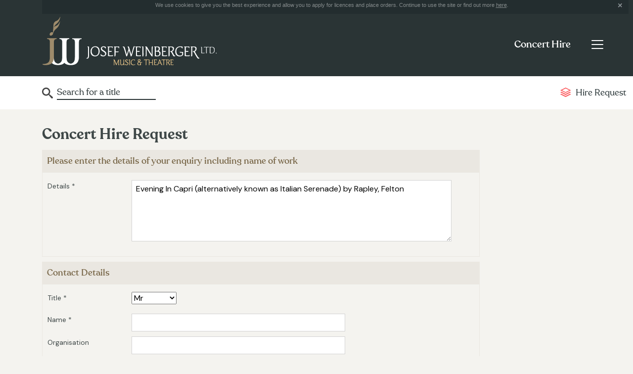

--- FILE ---
content_type: text/html; charset=UTF-8
request_url: http://josef-weinberger.com/concert-hire/concert-hire-request/327
body_size: 3945
content:
<!DOCTYPE html>
<html lang="en-gb" class="no-js no-svg">
<head>
<meta http-equiv="X-UA-Compatible" content="IE=edge" />
<meta http-equiv="Content-Type" content="text/html; charset=utf-8" />
<meta http-equiv="imagetoolbar" content="false" />
<meta name="robots" content="all" />
<meta name="distribution" content="Global" />
<meta name="viewport" content="width=device-width, initial-scale=1">
<link href="https://fonts.googleapis.com/css?family=DM+Sans&display=swap&subset=latin-ext" rel="stylesheet">
<link href="/styles.css?v=1.3" rel="stylesheet" type="text/css" />
<script type="text/javascript" src="/jquery/jquery-1.8.3.min.js"></script>
<script type="text/javascript" src="/jquery/jquery.cookie.js"></script>
<title>Hire request | Josef Weinberger</title>
<meta name="keywords" content="musicals, theatre, shows, operetta, opera, classical music, concert music, religious music, educational music, sondheim, loesser, bock, kalman, strauss, fall, schwartz, hart, bernstein, williamson, patterson, national youth music theatre" />
<meta name="description" content="Josef Weinberger Ltd., London, theatre and music publisher, agent for music theatre international" />
<meta name="robots" content="all" />
<meta name="distribution" content="Global" />
<meta http-equiv="imagetoolbar" content="false" />
<link href="/styles.css" rel="stylesheet" type="text/css" />
<meta name="robots" content="all" />
<meta name="distribution" content="Global" />
<meta http-equiv="imagetoolbar" content="false" />
<link href="/jquery/jquery.autocomplete/css/jquery.autocomplete.css" rel="stylesheet" type="text/css" media="screen" />
	<script type="text/javascript" src="/jquery/jquery.autocomplete/js/jquery.autocomplete.js"></script>
	<script type="text/javascript">
		function selectItem(li) {
			document.frm.submit();
		}
	
		$(document).ready(function(){
			
			if ($.cookie("cookieprivacy") === null) { 
				$.cookie("cookieprivacy", "policy shown", {expires:365, path:"/"});
				$("#cookie_notice").show();
			} else {
				$("#cookie_notice").hide();
			}
			$(".cookie_close").click(function(){
				$("#cookie_notice").hide();
				return false;
			});
		
			$("#frmautocomplete").autocomplete(
				"/concert-hire/autocomplete",
					{
						delay:10,
						minChars:3,
						matchSubset:1,
						cacheLength:0,
						onItemSelect:selectItem,
						autoFill:false
					}
			);
	
	});
    </script>
</head>
<body class="jw page_concerts section_license">
	<form name="frm" id="frm" method="post" action="/concert-hire/search">
    <div class="style_concerts">
        
<script type="text/javascript">
;(function($){
	$(document).ready(function(){
		//  Get the menu toggle and display the menu when clicked
		$('.navbar-toggler').click(function(e){
			e.preventDefault();
			$(this).closest('.navbar').find('.navbar-collapse').show();
		});

		//  Get the menu close button and hide the menu when clicked
		$('.navbar-collapse .close-wrap').click(function(e){
			e.preventDefault();
			$(this).closest('.navbar-collapse').hide();
		});
	});
})(jQuery);
</script>

<!-- svg icons -->
<svg aria-hidden="true" style="display:none">
	<defs>
    	<g id="icon-link">
         	<path d="M8,40.391l-39.587-19.783l-9.913,4.961L8,50.312l49.5-24.744l-9.91-4.961L8,40.391z M8,21.84L-31.587,2.036L-41.5,7 L8,31.756L57.5,7l-9.91-4.958L8,21.84z M-25.073-11.562L8-28.095l33.064,16.532L8,4.97L-25.073-11.562z M8-36.312l-49.5,24.75 L8,13.188l49.5-24.75L8-36.312z"/>
        </g>
    </defs>
</svg>

<header class="topnav">
	<div class="container">

		<div class="cookie_notice" id="cookie_notice">We use cookies to give you the best experience and allow you to apply for licences and place orders. Continue to use the site or find out more <a href="/privacy-policy.html">here</a>.
			<div class="cookie_close"></div>
		</div>
		
        <div class="header-wrap">
			<div class="logo"><a href="/"><img src="/images/josef-weinberger-logo.gif" alt="Josef Weinberger" /></a></div>

            <div class="menu-outer-wrap">
                <nav class="navbar primary-nav">
                    <div class="title-btn-wrap">
                        <div class="page-title-wrap">
                            <p><a href="/concert-hire.html">Concert Hire</a></p>
                        </div>
    
                        <button class="navbar-toggler" type="button" aria-label="Toggle navigation">
                            <span class="navbar-toggler-icon"></span>
                        </button>
                    </div>
    
                    <div class="collapse navbar-collapse" id="primary-menu">
                        <p><span class="close-wrap"></span></p>
    
                        <ul class="navbar-nav">
                        	<li class="nav-item primary-link">
                                <a class="nav-link" href="/">Home</a>
                            </li>
                            <li class="nav-item primary-link">
                                <a class="nav-link" href="/plays-and-pantomime.html">Plays & Pantomime</a>
                            </li>
                            <li class="nav-item primary-link">
                                <a class="nav-link" href="/operas-operetta.html">Operas & Operetta</a>
                            </li>
                            <li class="nav-item primary-link">
                                <a class="nav-link selected" href="/concert-hire.html">Concert Hire</a>
                            </li>
                            <li class="nav-item primary-link">
                                <a class="nav-link" href="/music-in-print.html">Music in Print</a>
                            </li>
                            <li class="nav-item">
                                <a class="nav-link" href="/concert-hire.html">Concert Hire Home<span class="sr-only">(current)</span></a>
                            </li>
                            <li class="nav-item">
                                <a class="nav-link" href="/concert-hire/full-catalogue.html">Browse our catalogue</a>
                            </li>
                            <li class="nav-item">
                                <a class="nav-link" href="/concert-hire/news.html">News & Editorial</a>
                            </li>
                            <li class="nav-item">
                                <a class="nav-link" href="/concert-hire/new-works.html">New Works</a>
                            </li>
                            <li class="nav-item">
                                <a class="nav-link" href="/concert-hire/popular-hire-works.html">Popular Hire Works</a>
                            </li>
                            <li class="nav-item">
                                <a class="nav-link" href="/concert-hire/mahler-retuschen.html">Mahler Retuschen</a>
                            </li>
                            <li class="nav-item">
                                <a class="nav-link" href="/concert-hire/songs-from-shows.html">Songs from Shows</a>
                            </li>
                            <li class="nav-item">
                                <a class="nav-link" href="/concert-hire/concert-evenings.html">Concert Evenings</a>
                            </li>
                            <li class="nav-item">
                                <a class="nav-link" href="/concert-hire/school-family-concerts.html">School & Family Concerts</a>
                            </li>
                            <li class="nav-item">
                                <a class="nav-link" href="/concert-hire/christmas-music.html">Christmas Music</a>
                            </li>
                            <li class="nav-item">
                                <a class="nav-link" href="/concert-hire/faqs.html">Help & FAQs</a>
                            </li>
                            <hr />
                            <li class="nav-item">
                                <a class="nav-link" href="/about.html">About us</a>
                            </li>
                            <li class="nav-item">
                                <a class="nav-link" href="/faqs.html">FAQs</a>
                            </li>
                            <li class="nav-item">
                                <a class="nav-link" href="/agents.html">Agents & Distributors</a>
                            </li>
                            <li class="nav-item">
                                <a class="nav-link" href="/contacts.html">Contacts</a>
                            </li>
                        </ul>
                    </div>
                </nav>
            </div>
        </div>
	</div>
</header>
<section class="section-subnav">
	<div class="container">
        <div class="row">
            <div class="col">
                <nav class="navbar secondary-nav">
                    <div class="form-inline">
                    <input name="frmautocomplete" type="text" id="frmautocomplete" value="Search for a title" onClick="this.value='';" />
                    </div>
                    <ul class="navbar-nav">
                        <li class="nav-item dropdown">
                            <a class="nav-link coral" href="/concert-hire/concert-hire-request.html"><span><svg class="icon icon-link purchase" aria-hidden="true" viewBox="0 0 100 100"><use xlink:href="#icon-link"></use></svg></span>Hire Request</a>
                        </li>
                    </ul>
                </nav>
            </div>
        </div>
    </div>
</section>    </div>
    </form>

	<div class="content-area container">
    	<div class="row">
			<div class="col-md-22 col-lg-20 col-xl-18">
                <form name="frm2" id="frm2" method="post" action="/concert-hire/concert-hire-request.html">
                <input type="hidden" name="frmselid" id="frmselid" value="327" />
                <h1>Concert Hire Request</h1>
                <div class="formtitle">Please enter the details of your enquiry including name of work</div>
                <div class="formsection formspace">
                <i>Details *</i>
                	<label> 
                    	                    	<textarea name="frmdetails" id="frmdetails" cols="40" rows="5" class="formspace">Evening In Capri (alternatively known as Italian Serenade) by Rapley, Felton</textarea>
                  	</label>
                    <div class="clr"></div>
                </div>
                <div class="formtitle">Contact Details</div>
                <div class="formsection formspace">
                	<i>Title *</i>
                
                    <label>
                        <select class="other" name="frmtitle" id="frmtitle">
                            <option  selected="selected" >Mr</option>
                            <option  >Mrs</option>
                            <option  >Miss</option>
                            <option  >Ms</option>
                            <option  >Dr</option>
                            <option  >Prof</option>
                            <option  >Reverend</option>
                        </select>    
                    </label>
    
    				<div class="clr"></div><br />
                    <i>Name *</i>
                                        <input name="frmname" id="frmname" type="text" class="formspace medium" value="" />
                    <input name="frmmiddlename" id="frmmiddlename" type="text" value="" style="display:none" />
                    <div class="clr"></div>
                    <i>Organisation</i>
                                        <input name="frmorganisation" id="frmorganisation" type="text" class="formspace medium" value="" />
                    <div class="clr"></div>
                    <i>Telephone Number *</i>
                                        <input name="frmtelephone" id="frmtelephone" type="text" class="formspace medium" value="" />
                    <div class="clr"></div>
                    <i>Email Address *</i>
                                        <input name="frmemail" id="frmemail" type="text" class="formspace medium" value="" />
                	<div class="clr"></div>
               
                </div>
				
     			<div class="formtitle">Performance Details</div>
              	<!--hide if check box above selected and show next div-->
              	<div id="performance" class="formsection formspace">

                    <i>Ensemble</i>
                    <input class="formspace medium" size="10" type="text" name="frmensemble" id="frmensemble" value="" />
                    <div class="clr"></div>
					
                    <i>Date of performance</i>
                    <input class="formspace medium" size="30" type="text" name="frmperformancedates" id="frmperformancedates" value="" />
                    <div class="clr"></div>
                
                </div>
              	<!--end if production valid-->
              
				<div class="formtitle">Sign up for updates from Josef Weinberger</div>
				<div class="formsection formspace">
              		<input type="checkbox"  name="frmsignup" id="frmsignup" value="N"  /> 
                  	Receive our news by email</p>
               		<div class="clr"></div>
				</div>
                <div align="right"></div>
                <p align="right"><input type="checkbox"  name="frmgdpr" id="frmgdpr" value="N"  /> I agree to the <a href="https://www.josef-weinberger.com/privacy-policy.html" target="_blank">Privacy Policy</a> (opens in new window)</p>
                <p align="right"><input name="" type="button" value="Send >" class="formbutton" onClick="document.frm2.submit();" /></p>
           		</form>
           </div>
       </div>
   </div>
            
	<footer class="footer-wrap">
        <div class="container">
                <h2>How can we help?</h2>
                <div class="row">
                        <div class="col-sm-24 col-md-12 col-lg-8">
                                <h3>Company</h3>
                                <ul>
                                        <li><a href="/about.html" title="About us link">About us</a></li>
                                        <li><a href="/faqs.html" title="">FAQs</a></li>
                                        <li><a href="/agents.html" title="Agents link">Agents</a></li>
                                        <li><a href="/contacts.html" title="Contacts link">Contacts</a></li>
                                </ul>
                        </div>
                        <div class="col-sm-24 col-md-12 col-lg-8">
                                <h3>Departments</h3>
                                <ul>
                                        <li><a href="/plays-and-pantomime.html" title="Plays and Pantomime link">Plays & Pantomime</a></li>
                                        <li><a href="/operas-operetta.html" title="Opera and Operetta link">Opera & Operetta</a></li>
                                        <li><a href="/concert-hire.html" title="Concert Hire link">Concert Hire</a></li>
                                        <li><a href="/music-in-print.html" title="Music in Print link">Music in Print</a></li>
                                </ul>
                        </div>
                        <div class="col-sm-24 col-md-12 col-lg-8">
							<h3>&copy; Josef Weinberger Ltd</h3>
							<ul>
									<li><a href="/privacy-policy.html" title="">Privacy Policy</a></li>
							</ul>
							<p><a href="http://www.thrust.co/" target="_blank" class="thrust-link">Designed by Thrust</a></p>
                        </div>
                </div>
        </div>
</footer>

<script type="text/javascript">

  var _gaq = _gaq || [];
  _gaq.push(['_setAccount', 'UA-11804138-1']);
  _gaq.push(['_trackPageview']);

  (function() {
    var ga = document.createElement('script'); ga.type = 'text/javascript'; ga.async = true;
    ga.src = ('https:' == document.location.protocol ? 'https://ssl' : 'http://www') + '.google-analytics.com/ga.js';
    var s = document.getElementsByTagName('script')[0]; s.parentNode.insertBefore(ga, s);
  })();

</script></body>
</html>